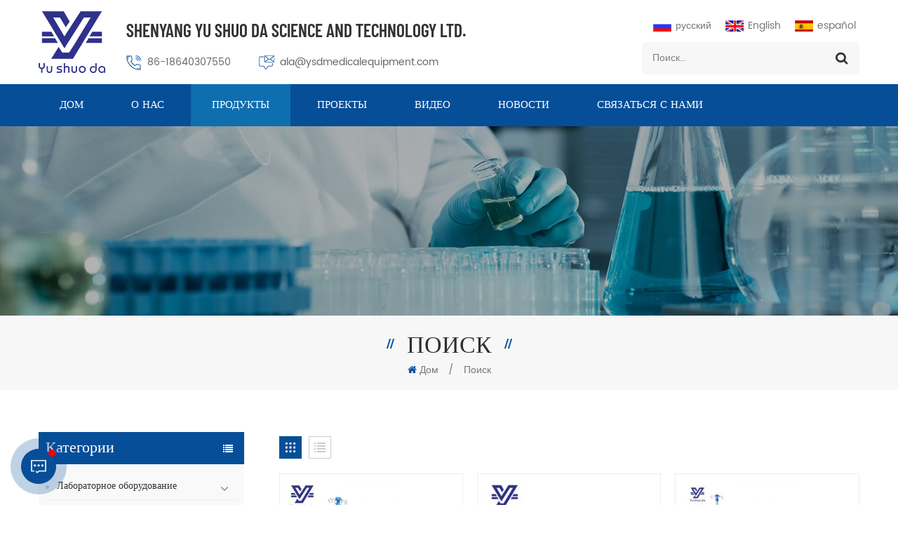

--- FILE ---
content_type: text/html
request_url: https://ru.ysdmedicalequipment.com/veterinary-surgical-table_sp
body_size: 10471
content:
<!DOCTYPE html PUBLIC "-//W3C//DTD XHTML 1.0 Transitional//EN" "http://www.w3.org/TR/xhtml1/DTD/xhtml1-transitional.dtd">
<html xmlns="http://www.w3.org/1999/xhtml">
<head>
<meta http-equiv="X-UA-Compatible" content="IE=edge">
<meta name="viewport" content="width=device-width, initial-scale=1.0, user-scalable=no">
<meta http-equiv="Content-Type" content="text/html; charset=utf-8" />
<meta http-equiv="X-UA-Compatible" content="IE=edge,Chrome=1" />
<meta http-equiv="X-UA-Compatible" content="IE=9" />
<meta http-equiv="Content-Type" content="text/html; charset=utf-8" />
<title> OEM / ODM ветеринарная хирургическая таблица,оптовая торговля ветеринарная хирургическая таблица,Китай ветеринарная хирургическая таблица - Ysdmedicalequipment.com</title>
<meta name="keywords" content="высокое качество ветеринарная хирургическая таблица,ветеринарная хирургическая таблица заводская цена" />
<meta name="description" content="Настройте ветеринарная хирургическая таблица по заводской цене на Ysdmedicalequipment.com. Мы лучший поставщик ветеринарная хирургическая таблица,поддерживаем услуги OEM / ODM. Бесплатная консультация и расценки." />
<!--    分享显示图片-->
 
<meta property="og:image" content=""/>
<link href="/uploadfile/userimg/4e728e1645ea6ce2d6d6bd222dafaa4d.ico" rel="shortcut icon"  />
<link rel="alternate" hreflang="en" href="https://www.ysdmedicalequipment.com/veterinary-surgical-table_sp" />
<link rel="alternate" hreflang="ru" href="https://ru.ysdmedicalequipment.com/veterinary-surgical-table_sp" />
<link rel="alternate" hreflang="es" href="https://es.ysdmedicalequipment.com/veterinary-surgical-table_sp" />
<link rel="alternate" href="https://www.ysdmedicalequipment.com/veterinary-surgical-table_sp" hreflang="x-default" />
<link type="text/css" rel="stylesheet" href="/template/css/bootstrap.css">
<link type="text/css" rel="stylesheet" href="/template/css/font-awesome.min.css">
<link type="text/css" rel="stylesheet" href="/template/css/animate.css" />
<link type="text/css" rel="stylesheet" href="/template/css/style.css">

<script type="text/javascript" src="/template/js/jquery-1.8.3.js"></script>
<script type="text/javascript" src="/template/js/bootstrap.min.js"></script>
<script type="text/javascript" src="/template/js/demo.js"></script>
<script type="text/javascript" src="/js/front/common.js"></script>
<!--[if ie9]
<script src="/template/js/html5shiv.min.js"></script>
<script src="/template/js/respond.min.js"></script>
-->

<!--[if IE 8]>
    <script src="https://oss.maxcdn.com/libs/html5shiv/3.7.0/html5shiv.js"></script>
    <script src="https://oss.maxcdn.com/libs/respond.js/1.3.0/respond.min.js"></script>
<![endif]-->
<script >
    if( /Android|webOS|iPhone|iPad|iPod|BlackBerry|IEMobile|Opera Mini/i.test(navigator.userAgent) ) {
            $(function () {       
                $('.newm img').attr("style","");
                $(".newm img").attr("width","");
                $(".newm img").attr("height","");     

            })
    }
</script>
<style>
.footer_follow ul li a{ font-size: 14px;text-transform: capitalize}
.mainmenu>nav>ul>li>a{ font-size:15px;}
.i_title .h4{font-size: 49px;}
.mainmenu>nav>ul>li{ margin-left:4px;}
</style>
<meta name="google-site-verification" content="GuFnBtJWBDTtTZbDfXcRBmewsBMK992JVUJ9QJ_d5kA" />
<!-- Google Tag Manager -->
<script>(function(w,d,s,l,i){w[l]=w[l]||[];w[l].push({'gtm.start':
new Date().getTime(),event:'gtm.js'});var f=d.getElementsByTagName(s)[0],
j=d.createElement(s),dl=l!='dataLayer'?'&l='+l:'';j.async=true;j.src=
'https://www.googletagmanager.com/gtm.js?id='+i+dl;f.parentNode.insertBefore(j,f);
})(window,document,'script','dataLayer','GTM-K7Z5KJG');</script>
<!-- End Google Tag Manager --></head>
<body>
<!-- Google Tag Manager (noscript) -->
<noscript><iframe src="https://www.googletagmanager.com/ns.html?id=GTM-K7Z5KJG"
height="0" width="0" style="display:none;visibility:hidden"></iframe></noscript>
<!-- End Google Tag Manager (noscript) -->

 <script>
        window.okkiConfigs = window.okkiConfigs || [];
        function okkiAdd() { okkiConfigs.push(arguments); };
        okkiAdd("analytics", { siteId: "54107-4128", gId: "UA-204214097-30" });
      </script>
      <script async src="//tfile.xiaoman.cn/okki/analyze.js?id=54107-4128-UA-204214097-30"></script><header class="large">
    <div class="top_section  clearfix">
		<div class="container">
			<div class="header_l">
                                                              
                            <a href="/" id="logo"><img src="/uploadfile/userimg/37e1d01feb38a85cef670595d287a5b1.png" alt="Shenyang Yu Shuo Da Science And Technology Ltd." /></a>
                             
                             				<div class="header_text">
					<a href="/" class="logo_text">Shenyang Yu Shuo Da Science And Technology Ltd.</a>
                                        <div class="header_con">
                                                                                             
                                                <div class="tel"><a rel="nofollow" target="_blank" href="tel:86-18640307550">86-18640307550</a></div>
                                                                                                                                         
                                                <div class="email"><a rel="nofollow" target="_blank" href="mailto:ala@ysdmedicalequipment.com">ala@ysdmedicalequipment.com</a></div>
                                                                                    </div>
				</div>
			</div>
			<div class="top_right">
				<div class="top_language">
                                     
                                  <a href="https://ru.ysdmedicalequipment.com/veterinary-surgical-table_sp"><img src="/template/images/ru.jpg" alt="русский">русский</a>
                                                                                                      <a href="https://www.ysdmedicalequipment.com/veterinary-surgical-table_sp"><img src="/template/images/en.jpg" alt="English">English</a>
                                                                    <a href="https://es.ysdmedicalequipment.com/veterinary-surgical-table_sp"><img src="/template/images/es.jpg" alt="español">español</a>
                                  				</div>
				<div class="search_box">
				  <div class="attr-nav"><a class="search" href="#"><i></i></a></div>
				  <div class="top-search clearfix">
					  <div class="input-group">
						  <em>Что вы ищете?</em>
						  <div class="header_search clearfix">
							  <input name="search_keyword" onkeydown="javascript:enterIn(event);" type="text" class="form-control"  onfocus="if(this.value=='Поиск...'){this.value='';}" onblur="if(this.value==''){this.value='Поиск...';}" placeholder="Поиск...">
							  <input type="submit" class="search_btn btn_search1" value="">
						  </div>
						  <span class="input-group-addon close-search"><i class="fa fa-times"></i></span>
					  </div>
				  </div>
				  <div class="top_overly"></div>
			  </div>
			</div>
		</div>
	</div>
    <div class="nav_section">
        <div class="container">
            <div class="mainmenu-area bg-color-2 clearfix">
                <div class="mainmenu-left visible-lg visible-md">
                    <div class="mainmenu">
                        <nav>
                            <ul class="clearfix">
                                <li ><a href="/">Дом</a></li>
                                                                <li ><a  href="/about-us_d1">о нас</a>
                                                                      </li>
                                <li class="product_vmegamenu active"><a href="/products">Продукты</a>

                                    <ul class="nav_list clearfix">
                                           
                                            <li>
                                                
                                                    <div class="level_1"><a href="/lab-equipment_c3" class="title">Лабораторное оборудование</a>
                                                    </div>
                                                     
                                                        <div class="level_2">
                                                             
                                                                <a href="/slide-warmer_c25">Slide Weller</a>
                                                             
                                                                <a href="/autoclave-sterilization-equipment_c26">Автоклавное стерилизационное оборудование</a>
                                                             
                                                                <a href="/microtome_c21">микротома</a>
                                                             
                                                                <a href="/pipette_c24">пипетка</a>
                                                             
                                                                <a href="/cryostat_c1">Продукция по профилактике эпидемии</a>
                                                             
                                                        </div>
                                                                                                </li>	
                                           
                                            <li>
                                                
                                                    <div class="level_1"><a href="/medical-refrigerator_c2" class="title">Медицинский холодильник</a>
                                                    </div>
                                                     
                                                        <div class="level_2">
                                                             
                                                                <a href="/86-ultra-low-temperature-freezer_c22"> -86 ℃ Ультра низкотемпературная морозильная камера</a>
                                                             
                                                        </div>
                                                                                                </li>	
                                           
                                            <li>
                                                
                                                    <div class="level_1"><a href="/mortuary-product_c9" class="title">Продукт по поводу</a>
                                                    </div>
                                                     
                                                        <div class="level_2">
                                                             
                                                                <a href="/dissection-tools-and-accessories_c17">Инструменты для рассечения и аксессуары</a>
                                                             
                                                                <a href="/mortuary-freezer_c12">морозильная камера</a>
                                                             
                                                                <a href="/autopsy-table-sink_c13">Таблица вскрытия & раковина</a>
                                                             
                                                                <a href="/corpse-trolley-rack_c16">труп троллейки & стойка</a>
                                                             
                                                                <a href="/pathology-station_c18">Патологическая станция</a>
                                                             
                                                        </div>
                                                                                                </li>	
                                           
                                            <li>
                                                
                                                    <div class="level_1"><a href="/lab-consumables_c4" class="title">Лаборатория Расходные материалы </a>
                                                    </div>
                                                     
                                                        <div class="level_2">
                                                             
                                                                <a href="/biological-cytological-products_c15">Биологические цитологические продукты</a>
                                                             
                                                                <a href="/pathology-histology-products_c14">Патология гистологические продукты</a>
                                                             
                                                        </div>
                                                                                                </li>	
                                           
                                            <li>
                                                
                                                    <div class="level_1"><a href="/veterinary-equipment_c5" class="title">Ветеринарное оборудование</a>
                                                    </div>
                                                     
                                                        <div class="level_2">
                                                             
                                                                <a href="/treatment-table_c19">Стол очистки</a>
                                                             
                                                        </div>
                                                                                                </li>	
                                                                            </ul>
                                </li>  
                                                                <li ><a  href="/projects_nc1">проекты</a>
                                                                    </li>
                                                                <li ><a  href="/videos_nc2">видео</a>
                                                                    </li>
                                                                <li ><a  href="/news_nc3">Новости</a>
                                                                    </li> 
                                                                <li ><a  href="/contact-us_d2">Связаться с нами</a>
                                                                    </li>
                            </ul>
                        </nav>
                    </div>
                </div>
            </div>
        </div>
    </div>
	<div class="wrapper">
		<nav id="main-nav">
			<ul class="first-nav">
				<li>
				<a href="/" target="_blank">Дом</a>
				</li>
			</ul>
                    <ul>
                                                <li><a  href="/about-us_d1">о нас</a>
                                                    </li>
                        <li><a href="/products">Продукты</a>
                            <ul class="nav_child">
                                   
                                    <li><a href="/lab-equipment_c3">Лабораторное оборудование</a>
                                         
                                            <ul>
                                                 
                                                    <li><a href="/slide-warmer_c25">Slide Weller</a></li>
                                                 
                                                    <li><a href="/autoclave-sterilization-equipment_c26">Автоклавное стерилизационное оборудование</a></li>
                                                 
                                                    <li><a href="/microtome_c21">микротома</a></li>
                                                 
                                                    <li><a href="/pipette_c24">пипетка</a></li>
                                                 
                                                    <li><a href="/cryostat_c1">Продукция по профилактике эпидемии</a></li>
                                                 	
                                            </ul>
                                              
                                    </li>
                                   
                                    <li><a href="/medical-refrigerator_c2">Медицинский холодильник</a>
                                         
                                            <ul>
                                                 
                                                    <li><a href="/86-ultra-low-temperature-freezer_c22"> -86 ℃ Ультра низкотемпературная морозильная камера</a></li>
                                                 	
                                            </ul>
                                              
                                    </li>
                                   
                                    <li><a href="/mortuary-product_c9">Продукт по поводу</a>
                                         
                                            <ul>
                                                 
                                                    <li><a href="/dissection-tools-and-accessories_c17">Инструменты для рассечения и аксессуары</a></li>
                                                 
                                                    <li><a href="/mortuary-freezer_c12">морозильная камера</a></li>
                                                 
                                                    <li><a href="/autopsy-table-sink_c13">Таблица вскрытия & раковина</a></li>
                                                 
                                                    <li><a href="/corpse-trolley-rack_c16">труп троллейки & стойка</a></li>
                                                 
                                                    <li><a href="/pathology-station_c18">Патологическая станция</a></li>
                                                 	
                                            </ul>
                                              
                                    </li>
                                   
                                    <li><a href="/lab-consumables_c4">Лаборатория Расходные материалы</a>
                                         
                                            <ul>
                                                 
                                                    <li><a href="/biological-cytological-products_c15">Биологические цитологические продукты</a></li>
                                                 
                                                    <li><a href="/pathology-histology-products_c14">Патология гистологические продукты</a></li>
                                                 	
                                            </ul>
                                              
                                    </li>
                                   
                                    <li><a href="/veterinary-equipment_c5">Ветеринарное оборудование</a>
                                         
                                            <ul>
                                                 
                                                    <li><a href="/treatment-table_c19">Стол очистки</a></li>
                                                 	
                                            </ul>
                                              
                                    </li>
                                 
                            </ul>   
                        </li>
                                                <li><a  href="/projects_nc1">проекты</a>
                                                    </li>
                                                <li><a  href="/videos_nc2">видео</a>
                                                    </li>
                                                <li><a  href="/news_nc3">Новости</a>
                                                    </li>
                                                <li ><a  href="/contact-us_d2">Связаться с нами</a>
                                                    </li>
                                                                                                                                                                                                                                                                        				<ul  class="lang_web">
				  <div class="h4">Язык : </div>
                                   
                                  <li><a href="https://ru.ysdmedicalequipment.com/veterinary-surgical-table_sp"><img src="/template/images/ru.jpg" alt="русский">русский</a></li>
                                                                                                      <li><a href="https://www.ysdmedicalequipment.com/veterinary-surgical-table_sp"><img src="/template/images/en.jpg" alt="English">English</a></li>
                                                                    <li><a href="https://es.ysdmedicalequipment.com/veterinary-surgical-table_sp"><img src="/template/images/es.jpg" alt="español">español</a></li>
                                  				  </ul>
			</ul>
		</nav>
		<a class="toggle">
			<span></span>
			<span></span>
			<span></span>
		</a>
	</div>
</header>
<div class="height"></div>
 
<div class="n_banner">
            <a href="javascript:void(0)" rel="nofollow" ><img src="/uploadfile/bannerimg/1612248841858531125.jpg" alt="" /></a>
        </div>
<div class="mbx_section">
    <div class="container clearfix">
        <div class="n_title">Поиск</div>
        <div class="mbx">
            <a href="/"><i class="fa fa-home"></i>Дом</a>
            <span>/</span>
            Поиск                                </div>
    </div>
</div>
<div class="n_main">
    <div class="container">
        <div class="n_left">
<div class="modules">
        <section class="block left_nav">
          <div class="unfold nav_h4">Категории</div>
                  <div class="toggle_content clearfix">
                          <ul class="mtree">
                                        <li class=" clearfix "><span></span><a href="/lab-equipment_c3">Лабораторное оборудование</a>
                                               <ul>
                            
                            <li><span></span><a href="/slide-warmer_c25">Slide Weller</a>
                                                        </li>
                             
                            <li><span></span><a href="/autoclave-sterilization-equipment_c26">Автоклавное стерилизационное оборудование</a>
                                                        </li>
                             
                            <li><span></span><a href="/microtome_c21">микротома</a>
                                                        </li>
                             
                            <li><span></span><a href="/pipette_c24">пипетка</a>
                                                        </li>
                             
                            <li><span></span><a href="/cryostat_c1">Продукция по профилактике эпидемии</a>
                                                        </li>
                                                    </ul>
                                            </li>
                                        <li class=" clearfix "><span></span><a href="/medical-refrigerator_c2">Медицинский холодильник</a>
                                               <ul>
                            
                            <li><span></span><a href="/86-ultra-low-temperature-freezer_c22"> -86 ℃ Ультра низкотемпературная морозильная камера</a>
                                                        </li>
                                                    </ul>
                                            </li>
                                        <li class=" clearfix "><span></span><a href="/lab-consumables_c4">Лаборатория Расходные материалы </a>
                                               <ul>
                            
                            <li><span></span><a href="/biological-cytological-products_c15">Биологические цитологические продукты</a>
                                                        </li>
                             
                            <li><span></span><a href="/pathology-histology-products_c14">Патология гистологические продукты</a>
                                                        </li>
                                                    </ul>
                                            </li>
                                        <li class=" clearfix "><span></span><a href="/veterinary-equipment_c5">Ветеринарное оборудование</a>
                                               <ul>
                            
                            <li><span></span><a href="/treatment-table_c19">Стол очистки</a>
                                                        </li>
                                                    </ul>
                                            </li>
                                        <li class=" clearfix "><span></span><a href="/mortuary-product_c9">Продукт по поводу</a>
                                               <ul>
                            
                            <li><span></span><a href="/dissection-tools-and-accessories_c17">Инструменты для рассечения и аксессуары</a>
                                                        </li>
                             
                            <li><span></span><a href="/mortuary-freezer_c12">морозильная камера</a>
                                                        </li>
                             
                            <li><span></span><a href="/autopsy-table-sink_c13">Таблица вскрытия & раковина</a>
                                                        </li>
                             
                            <li><span></span><a href="/corpse-trolley-rack_c16">труп троллейки & стойка</a>
                                                        </li>
                             
                            <li><span></span><a href="/pathology-station_c18">Патологическая станция</a>
                                                        </li>
                                                    </ul>
                                            </li>
                     
                </ul>
                </div>
          <script type="text/javascript" src="/template/js/mtree.js"></script>
  </section>
  <section class="block hot_left">
<div class=" unfold left_h4">новые продукты</div>
<div class="clearfix">
<ul>
       <li>
        <div class="li clearfix">
            <a class="img" href="/medical-low-temperature-vaccine-freezers_p111.html" title="Медицинские низкотемпературные морозильники вакцины"><img id="product_detail_img"  alt="low temperature refrigerators" src="/uploadfile/202103/20/0902f8e81ca45431947c8986fd88bb7b_thumb.jpg" /></a>
            <div class="h4"><a href="/medical-low-temperature-vaccine-freezers_p111.html" title="Медицинские низкотемпературные морозильники вакцины">Медицинские низкотемпературные морозильники вакцины</a></div>
            <a href="/medical-low-temperature-vaccine-freezers_p111.html" title="Медицинские низкотемпературные морозильники вакцины" class="icon"> <i class="fa fa-angle-right"></i></a>
        </div>
    </li>
        <li>
        <div class="li clearfix">
            <a class="img" href="/surgery-veterinary-operating-table_p101.html" title="Операция ветеринарный операционный стол"><img id="product_detail_img"  alt="veterinary exam table" src="/uploadfile/202102/27/be0564f6d636924066cfd665c53aa2b2_thumb.jpg" /></a>
            <div class="h4"><a href="/surgery-veterinary-operating-table_p101.html" title="Операция ветеринарный операционный стол">Операция ветеринарный операционный стол</a></div>
            <a href="/surgery-veterinary-operating-table_p101.html" title="Операция ветеринарный операционный стол" class="icon"> <i class="fa fa-angle-right"></i></a>
        </div>
    </li>
        <li>
        <div class="li clearfix">
            <a class="img" href="/laboratory-microscope-30-pieces-glass-slides-staining-rack_p91.html" title="Лабораторный микроскоп 30 шт. Стеклянные скольжения"><img id="product_detail_img"  alt="Slides Staining Rack" src="/uploadfile/202102/24/190aaff0cfa06ecef4ffab8b4cf5661a_thumb.jpg" /></a>
            <div class="h4"><a href="/laboratory-microscope-30-pieces-glass-slides-staining-rack_p91.html" title="Лабораторный микроскоп 30 шт. Стеклянные скольжения">Лабораторный микроскоп 30 шт. Стеклянные скольжения</a></div>
            <a href="/laboratory-microscope-30-pieces-glass-slides-staining-rack_p91.html" title="Лабораторный микроскоп 30 шт. Стеклянные скольжения" class="icon"> <i class="fa fa-angle-right"></i></a>
        </div>
    </li>
        <li>
        <div class="li clearfix">
            <a class="img" href="/stainless-steel-pathology-work-grosing-station_p82.html" title="Патология из нержавеющей стали Работа Grostory станция"><img id="product_detail_img"  alt="Pathology Grossing Stations" src="/uploadfile/202102/23/9e5d7aa0ac5d033d9c12d9e927e8f368_thumb.jpg" /></a>
            <div class="h4"><a href="/stainless-steel-pathology-work-grosing-station_p82.html" title="Патология из нержавеющей стали Работа Grostory станция">Патология из нержавеющей стали Работа Grostory станция</a></div>
            <a href="/stainless-steel-pathology-work-grosing-station_p82.html" title="Патология из нержавеющей стали Работа Grostory станция" class="icon"> <i class="fa fa-angle-right"></i></a>
        </div>
    </li>
        <li>
        <div class="li clearfix">
            <a class="img" href="/mortuary-equipment-corpse-coffin-mortuary-racking_p74.html" title="Морное оборудование Трупсовый гроб Гробины"><img id="product_detail_img"  alt="mortuary racking" src="/uploadfile/202102/22/252f47d85839c3f7d3577c2e09f92a62_thumb.jpg" /></a>
            <div class="h4"><a href="/mortuary-equipment-corpse-coffin-mortuary-racking_p74.html" title="Морное оборудование Трупсовый гроб Гробины">Морное оборудование Трупсовый гроб Гробины</a></div>
            <a href="/mortuary-equipment-corpse-coffin-mortuary-racking_p74.html" title="Морное оборудование Трупсовый гроб Гробины" class="icon"> <i class="fa fa-angle-right"></i></a>
        </div>
    </li>
        <li>
        <div class="li clearfix">
            <a class="img" href="/25pcs-histology-pathology-consumable-slide-staining-jar-staining-racks_p47.html" title=" 25 шт. Гистология Патология Расходные стеллажи для окрашивания"><img id="product_detail_img"  alt="Pathology Slide Staining Jar Staining Racks" src="/uploadfile/202102/19/81a5b08e9aa25d2483448d1ac284beb8_thumb.jpg" /></a>
            <div class="h4"><a href="/25pcs-histology-pathology-consumable-slide-staining-jar-staining-racks_p47.html" title=" 25 шт. Гистология Патология Расходные стеллажи для окрашивания"> 25 шт. Гистология Патология Расходные стеллажи для окрашивания</a></div>
            <a href="/25pcs-histology-pathology-consumable-slide-staining-jar-staining-racks_p47.html" title=" 25 шт. Гистология Патология Расходные стеллажи для окрашивания" class="icon"> <i class="fa fa-angle-right"></i></a>
        </div>
    </li>
        <li>
        <div class="li clearfix">
            <a class="img" href="/304-stainless-steel-mortuary-equipment-freezer_p24.html" title=" 304 .морозильная камера из нержавеющей стали"><img id="product_detail_img"  alt="Mortuary equipment freezer" src="/uploadfile/202102/15/bfd484d2b161c52de6fae9b308e15b78_thumb.jpg" /></a>
            <div class="h4"><a href="/304-stainless-steel-mortuary-equipment-freezer_p24.html" title=" 304 .морозильная камера из нержавеющей стали"> 304 .морозильная камера из нержавеющей стали</a></div>
            <a href="/304-stainless-steel-mortuary-equipment-freezer_p24.html" title=" 304 .морозильная камера из нержавеющей стали" class="icon"> <i class="fa fa-angle-right"></i></a>
        </div>
    </li>
    </ul>
</div>
</section>
</div>
</div>        <div class="n_right">
            <div class="products">
                                                <div class="main">
                    <div id="cbp-vm" class="cbp-vm-switcher cbp-vm-view-grid">
                        <div class="cbp-vm-options clearfix">
                            <a href="#" class="cbp-vm-icon cbp-vm-grid  cbp-vm-selected" data-view="cbp-vm-view-grid">
                                <svg fill="currentColor" preserveAspectRatio="xMidYMid meet" height="1em" width="1em" viewBox="0 0 16 16" title="Grid" style="vertical-align:middle"><title>Grid</title><g><path d="M1,3.80447821 L1,1 L3.80447821,1 L3.80447821,3.80447821 L1,3.80447821 Z M6.5977609,3.80447821 L6.5977609,1 L9.4022391,1 L9.4022391,3.80447821 L6.5977609,3.80447821 Z M12.1955218,3.80447821 L12.1955218,1 L15,1 L15,3.80447821 L12.1955218,3.80447821 Z M1,9.4022391 L1,6.59706118 L3.80447821,6.59706118 L3.80447821,9.4022391 L1,9.4022391 Z M6.5977609,9.4022391 L6.5977609,6.5977609 L9.4022391,6.5977609 L9.4022391,9.4022391 L6.5977609,9.4022391 Z M12.1955218,9.4022391 L12.1955218,6.59706118 L15,6.59706118 L15,9.4022391 L12.1955218,9.4022391 Z M1,14.9993003 L1,12.1948221 L3.80447821,12.1948221 L3.80447821,14.9993003 L1,14.9993003 Z M6.5977609,14.9993003 L6.5977609,12.1948221 L9.4022391,12.1948221 L9.4022391,14.9993003 L6.5977609,14.9993003 Z M12.1955218,14.9993003 L12.1955218,12.1948221 L15,12.1948221 L15,14.9993003 L12.1955218,14.9993003 Z"></path></g></svg>
                            </a>
                            <a href="#" class="cbp-vm-icon cbp-vm-list" data-view="cbp-vm-view-list">
                                <svg fill="currentColor" preserveAspectRatio="xMidYMid meet" height="1em" width="1em" viewBox="0 0 16 16" title="List" style="vertical-align:middle"><title>List</title><g><path d="M0,3 L0,1 L2,1 L2,3 L0,3 Z M0,7 L0,5 L2,5 L2,7 L0,7 Z M0,11 L0,9 L2,9 L2,11 L0,11 Z M0,15 L0,13 L2,13 L2,15 L0,15 Z M4,3 L4,1 L16,1 L16,3 L4,3 Z M4,7 L4,5 L16,5 L16,7 L4,7 Z M4,11 L4,9 L16,9 L16,11 L4,11 Z M4,15 L4,13 L16,13 L16,15 L4,15 Z"></path></g></svg>	
                            </a>
                        </div>
                        <ul>
                                    
                                                                                                        <li>
                                <div class="li">
                                    <div class="i_pro_img cbp-vm-image"><a href="/surgery-veterinary-operating-table_p101.html" title="Операция ветеринарный операционный стол" class="img"><img id="product_detail_img"  alt="veterinary exam table" src="/uploadfile/202102/27/be0564f6d636924066cfd665c53aa2b2_thumb.jpg" /></a></div>
                                    <div class="h4"><a href="/surgery-veterinary-operating-table_p101.html" title="Операция ветеринарный операционный стол">Операция ветеринарный операционный стол</a></div>
                                    <div class="cbp-vm-details"> YS-VE01 Морное столик из нержавеющей стали 304 . .Размер : 250 * 80 * 85 см . С выхлопной системой и измелькой</div>
                                                                                                                                 <p class="tags_ul">
                                                      <span><i class="fa fa-tags"></i>Горячие теги : </span>
                                                                                                               <a href="/veterinary-wet-table_sp">ветеринарный мокрый стол</a>
                                                                                                               <a href="/surgical-table-veterinary_sp">Хирургический настольный ветеринар</a>
                                                                                                               <a href="/veterinary-exam-table_sp">ветеринарная таблица экзамена</a>
                                                                                                    </p>
                                               
                                    <a href="/surgery-veterinary-operating-table_p101.html" title="Операция ветеринарный операционный стол"  class="more_1 i_more more_h">Читать далее</a>
                                </div>
                            </li>
                                                        <li>
                                <div class="li">
                                    <div class="i_pro_img cbp-vm-image"><a href="/veterinary-examination-treatment-table_p102.html" title="ветеринарная экспертиза обработка таблица" class="img"><img id="product_detail_img"  alt="veterinary table" src="/uploadfile/202102/27/7b4be860938258f2ab9356671550c404_thumb.jpg" /></a></div>
                                    <div class="h4"><a href="/veterinary-examination-treatment-table_p102.html" title="ветеринарная экспертиза обработка таблица">ветеринарная экспертиза обработка таблица</a></div>
                                    <div class="cbp-vm-details"> YS-VE02 таблица ветеринарной обработки , Таблица из нержавеющей стали 304 . .Размер : 1320 * 670 * 650 ~ 950 см . Высота таблицы регулируемая 650 ~ 950 см</div>
                                                                                                                                 <p class="tags_ul">
                                                      <span><i class="fa fa-tags"></i>Горячие теги : </span>
                                                                                                               <a href="/veterinary-examination-table_sp">Ветеринарная экзаменационная таблица</a>
                                                                                                               <a href="/veterinary-surgical-table_sp">ветеринарная хирургическая таблица</a>
                                                                                                               <a href="/veterinary-treatment-table_sp">ветеринарная обработка таблица</a>
                                                                                                    </p>
                                               
                                    <a href="/veterinary-examination-treatment-table_p102.html" title="ветеринарная экспертиза обработка таблица"  class="more_1 i_more more_h">Читать далее</a>
                                </div>
                            </li>
                                                        <li>
                                <div class="li">
                                    <div class="i_pro_img cbp-vm-image"><a href="/304-stainless-steel-surgical-veterinary-exam-table_p103.html" title=" 304 .Хирургический ветеринарный экзамен из нержавеющей стали" class="img"><img id="product_detail_img"  alt="veterinary exam table" src="/uploadfile/202102/27/0b180966445969fae72a444b5af06989_thumb.jpg" /></a></div>
                                    <div class="h4"><a href="/304-stainless-steel-surgical-veterinary-exam-table_p103.html" title=" 304 .Хирургический ветеринарный экзамен из нержавеющей стали"> 304 .Хирургический ветеринарный экзамен из нержавеющей стали</a></div>
                                    <div class="cbp-vm-details"> YS-VE03 ветеринарная экзаменская таблица , Таблица из нержавеющей стали 304 . .Размер : 1320 * 670 * 650 ~ 950 см . Высота таблицы регулируемая 650 ~ 950 см</div>
                                                                                    
                                    <a href="/304-stainless-steel-surgical-veterinary-exam-table_p103.html" title=" 304 .Хирургический ветеринарный экзамен из нержавеющей стали"  class="more_1 i_more more_h">Читать далее</a>
                                </div>
                            </li>
                                                    </ul>
                    </div>
                </div>
                <div class="page_p clearfix">
                                        <div class="total">В общей сложности <span>1</span> страницы</div>
                </div>
            </div>
        </div>
    </div>
    <script>
        (function() {
            var container = document.getElementById('cbp-vm'),
                    optionSwitch = Array.prototype.slice.call(container.querySelectorAll('div.cbp-vm-options > a'));
            function init() {
                optionSwitch.forEach(function(el, i) {
                    el.addEventListener('click', function(ev) {
                        ev.preventDefault();
                        _switch(this);
                    }, false);
                });
            }
            function _switch(opt) {
                optionSwitch.forEach(function(el) {
                    classie.remove(container, el.getAttribute('data-view'));
                    classie.remove(el, 'cbp-vm-selected');
                });
                classie.add(container, opt.getAttribute('data-view'));
                classie.add(opt, 'cbp-vm-selected');
            }
            init();
        })();
        (function(window) {
            'use strict';
            function classReg(className) {
                return new RegExp("(^|\\s+)" + className + "(\\s+|$)");
            }
            var hasClass, addClass, removeClass;
            if ('classList' in document.documentElement) {
                hasClass = function(elem, c) {
                    return elem.classList.contains(c);
                };
                addClass = function(elem, c) {
                    elem.classList.add(c);
                };
                removeClass = function(elem, c) {
                    elem.classList.remove(c);
                };
            }
            else {
                hasClass = function(elem, c) {
                    return classReg(c).test(elem.className);
                };
                addClass = function(elem, c) {
                    if (!hasClass(elem, c)) {
                        elem.className = elem.className + ' ' + c;
                    }
                };
                removeClass = function(elem, c) {
                    elem.className = elem.className.replace(classReg(c), ' ');
                };
            }
            function toggleClass(elem, c) {
                var fn = hasClass(elem, c) ? removeClass : addClass;
                fn(elem, c);
            }
            var classie = {
                hasClass: hasClass,
                addClass: addClass,
                removeClass: removeClass,
                toggleClass: toggleClass,
                has: hasClass,
                add: addClass,
                remove: removeClass,
                toggle: toggleClass
            };
            if (typeof define === 'function' && define.amd) {
                define(classie);
            } else {
                window.classie = classie;
            }
        })(window);
    </script>
</div>
<div id="footer" style="background: url(/uploadfile/bannerimg/1612249439982931125.jpg) no-repeat center center; background-size: cover;">
	<div class="footer_top">
		<div class="footer_follow">
			<div class="container">
				<ul>
                                     
                                            <li><a href="/">дом</a></li>
                                             
                                            <li><a href="/products">товары</a></li>
                                             
                                            <li><a href="/about-us_d1">о нас</a></li>
                                             
                                            <li><a href="/contact-us_d2">Связаться с нами</a></li>
                                            					<li class="footer_logo"><a href="/"><img src="/uploadfile/single/c872f9d27db5ea007d20a0ced920b9ed.jpg" alt="Логотип нижнего колонтитула"/></a></li>
					<li><a href="/news_nc3">Новости</a></li>
					<li><a href="/sitemap.html">Карта сайта</a></li>
					<li><a href="/blog">Блог</a></li>
					<li><a href="/sitemap.xml">XML</a></li>
				</ul>
			</div>
		</div>
		<div class="footer_email" style="background: url(/template/images/email_bg.jpg) no-repeat center center;">
			<div class="container">
				<div class="h4">Получите последние новости о продажах новых продуктов</div>
				<div class="email clearfix">
					<input name="keyword" id="user_email" type="text" value="Ваш адрес электронной почты..." onfocus="if(this.value=='Ваш адрес электронной почты...'){this.value='';}" onblur="if(this.value==''){this.value='Ваш адрес электронной почты...';}" class="email_main">
					<button type="submit" class="email_btn" onclick="add_email_list();"></button>
				</div>
                                <script type="text/javascript">
                                var email = document.getElementById('user_email');
                                function add_email_list()
                                {

                                    $.ajax({
                                        url: "/common/ajax/addtoemail/emailname/" + email.value,
                                        type: 'GET',
                                        success: function(info) {
                                            if (info == 1) {
                                                alert('Успешно!');
                                                window.location.href = "/veterinary-surgical-table_sp";

                                            } else {
                                                alert('Потеря!');
                                                window.location.href = "/veterinary-surgical-table_sp";
                                            }
                                        }
                                    });

                                }
                            </script>
			</div>
		</div>
	</div>
    <div class="footer_main">
		<div class="container">
			<div class="clearfix modules">
				<div class="fot_mes">
					<div class="mess_main">
						<div class="mess_title"><img src="/template/images/email_ico2.png" alt=""/>Послать сообщение</div>
						<p> Если .Вы заинтересованы в наших продуктах и хотите узнать больше деталей, пожалуйста, оставьте сообщение здесь, мы ответим вам, как только мы Can. </p>
                                                <form id="email_form1" name="email_form1" method="post" action="/inquiry/addinquiry">
                                                    <input type="hidden"  value="Leave A Message"  name="msg_title" />
                                                    <ul class="clearfix">
                                                        <li class="col-sm-6 col-xs-12">
                                                            <span class="ms_e"><input type="text" name="msg_email" id="msg_email" class="meInput" placeholder=" * Ваш адрес электронной почты"></span>
                                                        </li>
                                                        <li class="col-sm-6 col-xs-12">
                                                            <span class="ms_p"><input type="text" name="msg_tel" id="msg_phone" class="meInput" placeholder="Тел/Whatsapp"></span>
                                                        </li>
                                                        <li class="col-xs-12">
                                                            <span class="ms_m"><textarea id="meText" placeholder="* Введите детали продукта (такие как цвет, размер, материалы и т. Д.) и другие конкретные требования к получению точного цитата. " maxlength="3000" name="msg_content"></textarea></span>
                                                        </li>
                                                    </ul>
                                                    <input type="submit" value="представить" class="main_more google_genzong">
                                                </form>
					</div>
				</div>
                                                            <section class="block footer_tags">
                                    <div class="unfold title_h4">Горячие теги</div>
                                    <div class="toggle_content">
                                        <ul>
                                                                                            <li><a href="/veterinary-surgical-table_sp">ветеринарная хирургическая таблица</a></li>
                                                                                            <li><a href="/mortuary-freezer_sp">морозильная камера</a></li>
                                                                                            <li><a href="/standard-embalming-tables_sp">стандартные таможенные таблицы</a></li>
                                                                                            <li><a href="/pathology-consumable-manufacturer_sp">Патология расходных производителей</a></li>
                                                                                            <li><a href="/hydraulic-mortuary-table_sp">Гидравлический моторный стол</a></li>
                                                                                            <li><a href="/histology-consumables-slide-staining-jar_sp">Гистология Расходные материалы Слайд окрашивающий банку</a></li>
                                                                                            <li><a href="/medical-laboratory-equipment_sp">Медицинское лабораторное оборудование</a></li>
                                                                                            <li><a href="/ultra-low-temperature-freezer_sp">Ультра низкотемпературная морозильная камера</a></li>
                                             
                                        </ul>
                                    </div>
                                </section>
                            				<section class="block footer_con">
					<div class="unfold title_h4">Связаться с нами</div>
					<div class="toggle_content">
						<ul>
                                                                                                        <li class="con_add">Добавлять :  CN,Liaoning,Shenyang,Room 302, No. 1, Dongta Street, Dadong Dist, Shenyang , China</li> 
                                                                                                                                                                 
                                                                                                                        <li class="con_tel">Тел :  <a rel="nofollow" target="_blank" href="tel:86-024-23313430">86-024-23313430</a></li> 
                                                                                                                                                                                                                                 
                                                                                                                        <li class="con_email">Электронное письмо : <a rel="nofollow" target="_blank" href="mailto:ala@ysdmedicalequipment.com">ala@ysdmedicalequipment.com</a></li>
                                                                                                                                                                                                                                 
                                                                                                                        <li class="con_whatsapp">Whatsapp : 
                                                                                                                                                <a rel="nofollow" target="_blank" href="https://api.whatsapp.com/send?phone=+8618640307550&text=Hello" >   
                                                                            +8618640307550</a>
                                                                </li>  
                                                                                                                    						</ul>
						<div class="footer_sns">
							  
                                                          
                                                          
                                                       <a  rel="nofollow" target="_blank" href="http://www.facebook.com/watch/yushuoda/" ><img src="/uploadfile/friendlink/6f072f0d7dc29c4b92f89c5077af61fb.jpg" alt="Facebook" /></a>
                                                          
                                                       <a  rel="nofollow" target="_blank" href="https://twitter.com/ala70045205" ><img src="/uploadfile/friendlink/44fd1f0c0edba3631475529fed843f60.jpg" alt="Twitter" /></a>
                                                          
                                                       <a  rel="nofollow" target="_blank" href="http://www.linkedin.com/company/72311732/admin/" ><img src="/uploadfile/friendlink/cb5b15aacdb226783f18637a82d184aa.jpg" alt="Linkedin" /></a>
                                                          
                                                       <a  rel="nofollow" target="_blank" href="http://www.youtube.com/channel/UCAx-mUazySXzladuwuSSpsw/featured" ><img src="/uploadfile/friendlink/efb5b2b592c862970b769857fcba7af3.jpg" alt="Youtube" /></a>
                                                          
                                                       <a  rel="nofollow" target="_blank" href="http:///" ><img src="/uploadfile/friendlink/8b5bbf07720cfb6e6bba39190cfbfa3d.jpg" alt="Pinterest" /></a>
                                                          
                                                       <a  rel="nofollow" target="_blank" href="http:///" ><img src="/uploadfile/friendlink/d3d161df053a45e54b888b3e5060e2be.jpg" alt="Blogspot" /></a>
                                                                                                                 
						</div>
					</div>
				</section>
			</div>
			<div class="footer_bottom clearfix">
				<div class="cop">© Shenyang Yu Shuo Da Science And Technology Ltd.. Все права защищены. <a href="/privacy-policy_d4">политика конфиденциальности</a></div>
				<div class="ipv6"><img src="/template/images/ipv6.png" alt="Поддерживается сеть IPv6" />Поддерживается сеть IPv6</div>
				                                				<div id="powerby">Власть</div>
                                 <script>
                                    $(document).ready(function() {
                                        $('#powerby').html('Власть:<a href="https://www.dyyseo.com">dyyseo.com</a>');
                                    });
                                </script>
			  </div>
		</div>
	</div>
</div>
<a href="javascript:;" class="back_top" rel="nofollow"></a>
<div id="online_qq_layer">
    <div id="online_qq_tab">
        <a id="floatShow" rel="nofollow" href="javascript:void(0);" >
			<div class="livechat-girl animated"><img class="girl" src="/template/images/en_3.png" alt=""/>
			  <div class="animated-circles">
				<div class="circle c-1"></div><div class="circle c-2"></div><div class="circle c-3"></div>
			  </div>
			</div>
		</a> 
        <a id="floatHide" rel="nofollow" href="javascript:void(0);" ></a>
    </div>
    <div id="onlineService" >
		<div class="inquiry_title">
			<em class="title">оставить сообщение</em>
		</div>
        <div class="online_form">
			<div class="text"> Если .Вы заинтересованы в наших продуктах и хотите узнать больше деталей, пожалуйста, оставьте сообщение здесь, мы ответим вам, как только мы Can. </div>
            <div class="i_message_inquiry">
                <div class="inquiry">
                     <form id="email_form2" name="email_form2" method="post" action="/inquiry/addinquiry">
                        <input type="hidden"  value="Leave A Message"  name="msg_title" />
                        <div class="input-group">
                            <span class="ms_e"><input class="form-control" name="msg_email" id="msg_email" tabindex="10" type="text" placeholder="* Your Email :"></span>
                        </div>
                        <div class="input-group">
                            <span class="ms_p"><input class="form-control" name="msg_tel" id="phone" tabindex="10" type="text" placeholder="Tel/WhatsApp :"></span>
                        </div>
                        <div class="input-group">
                            <span class="ms_m"><textarea name="msg_content" class="form-control" id="message" tabindex="13" placeholder="* Введите детали продукта (такие как цвет, размер, материалы и т. Д.) и другие конкретные требования к получению точного цитата. " ></textarea></span>
                        </div>
                        <span class="main_more"><input type="submit" value="представить" /></span>
                    </form>
              </div>
            </div>
        </div>
    </div>
</div>
<div class="fixed-contact">
    <ul class="item-list clearfix">
                 
         
        <li class="online_p">
            <div>
                <i class="icon"></i>
                <a rel="nofollow" target="_blank" href="tel:86-024-23313430">86-024-23313430</a>
            </div>
        </li>
                                 
         
        <li class="online_e">
            <div>
                <i class="icon"></i>
                <a rel="nofollow" target="_blank" href="mailto:ala@ysdmedicalequipment.com">ala@ysdmedicalequipment.com</a>
            </div>
        </li>
        
                                 
                <li class="online_w">
            <div>
                <i class="icon"></i>
                                <a rel="nofollow" target="_blank" href="https://api.whatsapp.com/send?phone=+8618640307550&text=Hello" >   
                +8618640307550</a>
            </div>
        </li>
                                 
                <li class="online_s">
            <div>
                <i class="icon"></i>
                <a rel="nofollow" target="_blank" href="skype:yu-shuoda?chat">yu-shuoda</a>
            </div>
        </li>
                		<li class="online_code">
           <div>
                <i class="icon"></i>
                 <a rel="javascript:void(0);" target="_blank" href="#">
					<p>Сканировать на WECHAT  :</p><img src="/uploadfile/single/184407862b48a3d6c3e9a44152cf0c54.jpg" alt="Сканировать на WECHAT " />
				</a>
            </div>
        </li>
    </ul>
</div>
<div class="mobile_nav clearfix">
	<a href="/"><i style="background-position: -323px -160px"></i><p>Дом</p></a>
    <a href="/products"><i style="background-position: -366px -160px"></i><p>Продукты</p></a>
    <a href="/about-us_d1"><i style="background-position: -242px -160px"></i><p>о</p></a>
    <a href="/contact-us_d2"><i style="background-position: -283px -160px"></i><p>контакт</p></a>
</div>
<script type="text/javascript" src="/template/js/main.js"></script>
<script type="text/javascript" src="/template/js/tab.js"></script>
</body>
</html>